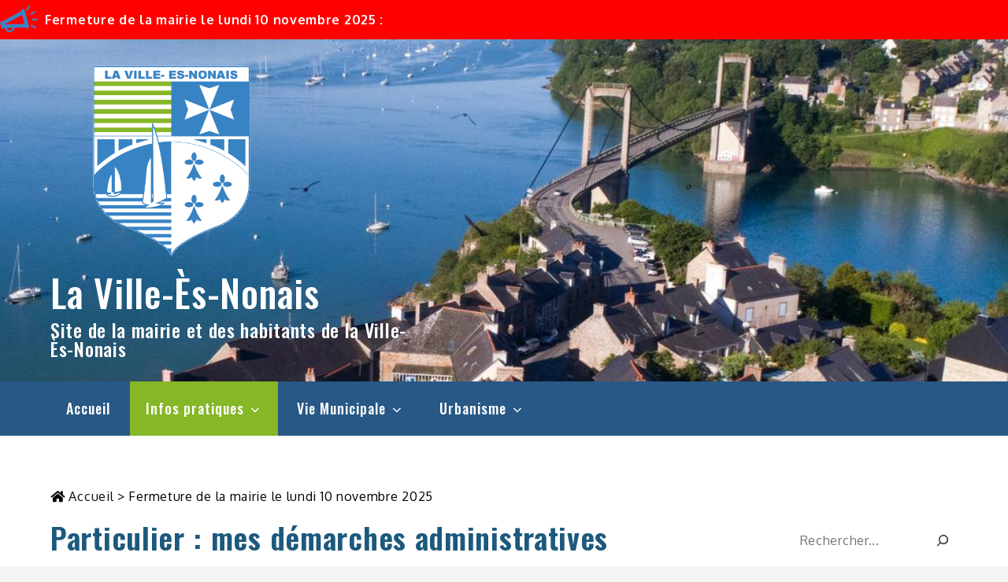

--- FILE ---
content_type: image/svg+xml
request_url: https://la-ville-es-nonais.fr/wp-content/uploads/2022/09/Picto-alerte-info-flash.svg
body_size: 1622
content:
<?xml version="1.0" encoding="UTF-8" standalone="no"?>
<svg
   xmlns:dc="http://purl.org/dc/elements/1.1/"
   xmlns:cc="http://creativecommons.org/ns#"
   xmlns:rdf="http://www.w3.org/1999/02/22-rdf-syntax-ns#"
   xmlns:svg="http://www.w3.org/2000/svg"
   xmlns="http://www.w3.org/2000/svg"
   version="1.1"
   id="Calque_1"
   x="0px"
   y="0px"
   viewBox="0 0 500 500"
   style="enable-background:new 0 0 500 500;"
   xml:space="preserve"><metadata
   id="metadata4719"><rdf:RDF><cc:Work
       rdf:about=""><dc:format>image/svg+xml</dc:format><dc:type
         rdf:resource="http://purl.org/dc/dcmitype/StillImage" /><dc:title></dc:title></cc:Work></rdf:RDF></metadata><defs
   id="defs4717" />
<style
   type="text/css"
   id="style4700">
	.st0{fill:#3B83C5;}
</style>
<g
   id="g4712">
	<path
   class="st0"
   d="M383.6,350.65c-0.41,11.14-5.01,18.84-14.54,23.13c-9.9,4.46-19.21,2.72-26.81-4.72   c-3.36-3.29-6.53-4.29-10.93-4.17c-44.13,1.22-88.27,2.39-132.41,3.3c-4.61,0.1-6.06,1.81-7.04,5.92   c-7.3,30.9-31.6,51.55-61.49,52.52c-30.52,0.99-56.55-18.16-66.04-48.31c-0.77-2.44,0.06-7.14-4.7-6.41   c-5.97,0.92-13.04-2.93-17.79,3.27c-3.36,4.38-7.21,6.87-12.75,5.72c-5.88-1.22-8.66-5.43-10.11-10.91   C12.88,347,6.73,324.02,0.53,301.05c-1.38-5.1-0.07-9.45,3.74-12.81c3.8-3.35,8.37-4.72,12.99-1.72c3.17,2.05,5.54,0.92,8.32-0.6   c83.21-45.3,166.44-90.57,249.73-135.73c3.23-1.75,4.79-3.95,5.8-7.36c3.61-12.23,12.86-19.39,24.08-19.09   c11.36,0.3,20.12,7.39,23.51,19.93c16.66,61.69,33.18,123.41,49.68,185.14C380.37,336.27,383.07,343.58,383.6,350.65z    M62.48,321.91c3.5,0.34,4.51,0.55,5.52,0.52c59.11-1.48,118.22-2.96,177.33-4.48c23.87-0.62,47.73-1.43,71.6-1.92   c5.57-0.11,6.91-1.29,5.26-7.25c-9.59-34.65-18.72-69.42-27.83-104.2c-1.35-5.17-2.45-7.71-8.52-4.27   c-20,11.33-40.31,22.11-60.51,33.09C171.81,262.48,118.3,291.57,62.48,321.91z M88.73,371.72c4.45,17.24,19.54,29.45,36.66,29.99   c19.19,0.6,35.73-10.45,41.43-27.13c1.68-4.92,0.35-5.74-4.19-5.39c-6.08,0.46-12.19,0.58-18.29,0.68   C125.82,370.17,107.28,369.95,88.73,371.72z"
   id="path4702" />
	<path
   class="st0"
   d="M411.6,197.84c-4.99-0.44-8.66-2.45-10.64-7.03c-2.21-5.12-0.76-9.82,3.46-12.5   c16.1-10.24,32.38-20.21,48.89-29.78c5.06-2.93,10.49-1.49,13.75,3.77c2.92,4.7,3.04,10.41-1.54,13.54   c-16.43,11.22-33.5,21.49-50.95,31.08C413.63,197.44,412.48,197.58,411.6,197.84z"
   id="path4704" />
	<path
   class="st0"
   d="M464.44,376.78c-1.53-0.58-3.69-1.12-5.6-2.16c-15.32-8.31-30.58-16.72-45.88-25.08   c-6.4-3.5-8.32-8.84-5.65-15.39c2.33-5.73,9.18-7.53,15.64-4.08c15.62,8.33,31.13,16.88,46.6,25.49c5.04,2.81,7.81,7.01,5.99,13.1   C474,373.83,470.25,376.16,464.44,376.78z"
   id="path4706" />
	<path
   class="st0"
   d="M393.78,84.32c0.19,2.88-0.98,5.37-2.32,7.82c-7.83,14.31-15.6,28.65-23.5,42.92   c-4.45,8.04-9.96,10.49-16.05,7.44c-6.26-3.14-7.59-9.95-3.23-17.99c8.05-14.82,16.21-29.58,24.38-44.34   c2.81-5.08,6.96-8.1,12.96-6.33C390.99,75.3,393.92,78.8,393.78,84.32z"
   id="path4708" />
	<path
   class="st0"
   d="M461.17,270.86c-8.02,0-16.04-0.02-24.06,0.01c-8.93,0.03-13.72-3.63-13.85-10.65   c-0.13-7,4.18-11.01,13.37-11.28c17.15-0.52,34.31-0.57,51.46-0.89c7-0.13,10.99,3.39,11.84,10.09   c0.76,6.03-4.32,11.38-11.37,11.66c-9.12,0.37-18.26,0.09-27.39,0.09C461.17,270.21,461.17,270.54,461.17,270.86z"
   id="path4710" />
</g>
</svg>
